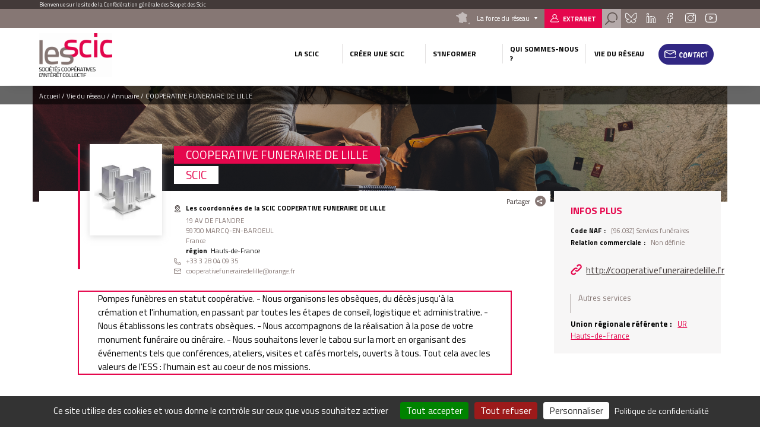

--- FILE ---
content_type: text/html; charset=UTF-8
request_url: https://www.les-scic.coop/cooperative-funeraire-de-lille?page=4&sa=X&ved=0CAMQFmoXChMI-P7x_KXIggMVAAAAAB0AAAAAEAs
body_size: 10253
content:
<!DOCTYPE html>
<html lang="fr" dir="ltr" prefix="content: http://purl.org/rss/1.0/modules/content/  dc: http://purl.org/dc/terms/  foaf: http://xmlns.com/foaf/0.1/  og: http://ogp.me/ns#  rdfs: http://www.w3.org/2000/01/rdf-schema#  schema: http://schema.org/  sioc: http://rdfs.org/sioc/ns#  sioct: http://rdfs.org/sioc/types#  skos: http://www.w3.org/2004/02/skos/core#  xsd: http://www.w3.org/2001/XMLSchema# " class="no-js">
  <head>
    <title>COOPERATIVE FUNERAIRE DE LILLE | Les Scic</title>
    <meta charset="utf-8" />
<meta name="description" content="Pompes funèbres en statut coopérative." />
<link rel="canonical" href="https://www.les-scic.coop/cooperative-funeraire-de-lille" />
<meta name="Generator" content="Drupal 10 (https://www.drupal.org)" />
<meta name="MobileOptimized" content="width" />
<meta name="HandheldFriendly" content="true" />
<meta name="viewport" content="width=device-width, initial-scale=1.0" />
<script type="application/ld+json">{
    "@context": "https://schema.org",
    "@graph": [
        {
            "@type": "Organization",
            "@id": "http://cooperativefunerairedelille.fr",
            "url": "http://cooperativefunerairedelille.fr",
            "name": "COOPERATIVE FUNERAIRE DE LILLE",
            "telephone": "+33 3 28 04 09 35",
            "contactPoint": {
                "@type": "ContactPoint",
                "telephone": "+33 3 28 04 09 35",
                "availableLanguage": "Français",
                "contactType": "technical support",
                "email": "cooperativefunerairedelille@orange.fr"
            }
        },
        {
            "@type": "WebPage",
            "@id": "https://www.les-scic.coop/cooperative-funeraire-de-lille",
            "description": "Pompes funèbres en statut coopérative.",
            "publisher": {
                "@type": "Organization",
                "@id": "https://www.les-scic.coop/",
                "name": "Les Scic",
                "url": "https://www.les-scic.coop/"
            },
            "isAccessibleForFree": "True"
        }
    ]
}</script>
<link rel="icon" href="/themes/custom/cgscop_farm/favicon.ico" type="image/vnd.microsoft.icon" />

    <link rel="stylesheet" media="all" href="/sites/scic/files/css/css_Sj7mNsSsTeY1DlqeO56V9J5KdmrjH7txX-gl7yEVTjA.css?delta=0&amp;language=fr&amp;theme=cgscop_farm&amp;include=[base64]" />
<link rel="stylesheet" media="all" href="/sites/scic/files/css/css_ud30jjg6jxj9AJ8Dfcm9IN54_7V1ZerwUkIZcQqhIzQ.css?delta=1&amp;language=fr&amp;theme=cgscop_farm&amp;include=[base64]" />

    
    <meta name="apple-mobile-web-app-capable" content="yes">
    <meta name="mobile-web-app-capable" content="yes">
    <meta http-equiv="X-UA-Compatible" content="IE=edge">
  </head>
  <body class="site-type-cg path-node not-front page--node-type-structure">
    <div class="skiplinks">
      <a href="#main" class="skiplinks__link visually-hidden focusable">Aller au contenu principal</a>
    </div>
    <script type="text/javascript">
        _linkedin_partner_id = "2126593";
        window._linkedin_data_partner_ids = window._linkedin_data_partner_ids || [];
        window._linkedin_data_partner_ids.push(_linkedin_partner_id);
    </script>
    <script type="text/javascript">
        (function(){var s = document.getElementsByTagName("script")[0];
            var b = document.createElement("script");
            b.type = "text/javascript";b.async = true;
            b.src = "https://snap.licdn.com/li.lms-analytics/insight.min.js";
            s.parentNode.insertBefore(b, s);})();
    </script>
    <noscript>
      <img height="1" width="1" style="display:none;" alt="" src="https://px.ads.linkedin.com/collect/?pid=2126593&fmt=gif" />
    </noscript>
    
      <div class="dialog-off-canvas-main-canvas" data-off-canvas-main-canvas>
    <div class="header-container">
  <div class="pre-header">
  <div class="layout-wrapper">
          <div id="block-blockbienvenue" class="block block-cgscop-farm-blocks block-bienvenueblock">
    
        
            Bienvenue sur le site de la Confédération générale des Scop et des Scic
    </div><div id="block-blocklienspreheader" class="block block-cgscop-farm-blocks block-lienspreheaderblock">
    
        
            <div class="col reseau">
  <div class="label">La force du réseau</div>
  <div class="reseau-dropdown">
    <div class="reseau-dropdown-ct">
                    <div class="reseau-group">
          <div class="reseau-group-label">La confédération générale des scop</div>
          <ul class="reseau-group-sites">
                          <li><a href="https://www.les-scop.coop">Les Scop</a></li>
                          <li><a href="http://www.les-scic.coop">Les Scic </a></li>
                          <li><a href="https://www.start-scop.fr">Start-Scop</a></li>
                          <li><a href="https://www.jetransmetsamessalaries.fr">Je transmets à mes salariés</a></li>
                          <li><a href="https://www.pouruneeconomiehumaine.coop/">Congrès 2026</a></li>
                          <li><a href="https://www.financer-les-scop.coop">Outils financiers</a></li>
                          <li><a href="https://www.revisioncooperative.coop/">Révision Coopérative</a></li>
                          <li><a href="https://coopventure.fr/">CoopVenture</a></li>
                          <li><a href="https://www.jefinanceunprojetcooperatif.fr/">Je finance un projet coopératif</a></li>
                      </ul>
        </div>
              <div class="reseau-group">
          <div class="reseau-group-label">Les unions régionales des scop</div>
          <ul class="reseau-group-sites">
                          <li><a href="https://www.scop.org/">Auvergne-Rhône-Alpes</a></li>
                          <li><a href="http://www.les-scop-bfc.coop">Bourgogne-Franche-Comté</a></li>
                          <li><a href="http://www.les-scop-grandest.coop">Grand Est</a></li>
                          <li><a href="https://www.les-scop-hautsdefrance.coop">Hauts-de-France</a></li>
                          <li><a href="https://www.les-scop-idf.coop/">Ile-de-France / Centre-Val de Loire / DOM-TOM</a></li>
                          <li><a href="http://www.les-scop-nouvelle-aquitaine.coop">Nouvelle-Aquitaine</a></li>
                          <li><a href="http://www.scopoccitanie.coop">Occitanie</a></li>
                          <li><a href="http://www.les-scop-ouest.coop">Ouest</a></li>
                          <li><a href="http://www.les-scop-paca.coop/">Paca Corse</a></li>
                      </ul>
        </div>
              <div class="reseau-group">
          <div class="reseau-group-label">Les fédérations des scop</div>
          <ul class="reseau-group-sites">
                          <li><a href="http://www.scopbtp.org/">BTP</a></li>
                          <li><a href="https://www.les-cae.coop/">CAE</a></li>
                          <li><a href="http://www.fdcom.coop">Communication</a></li>
                          <li><a href="https://www.industrie.coop">Industrie</a></li>
                      </ul>
        </div>
              <div class="reseau-group">
          <div class="reseau-group-label">Incubateurs et accélérateurs</div>
          <ul class="reseau-group-sites">
                          <li><a href="http://www.alterincub.coop/">Alter’Incub</a></li>
                      </ul>
        </div>
              <div class="reseau-group">
          <div class="reseau-group-label">Autres organismes du Mouvement</div>
          <ul class="reseau-group-sites">
                          <li><a href="https://www.coopadev.coop/">Coopadev</a></li>
                          <li><a href="https://mutuelledesscop.fr/">Mutuelle</a></li>
                          <li><a href="https://www.union-sociale.coop/">Union Sociale</a></li>
                          <li><a href="https://www.clubdesancienscooperateurs.coop">Club des anciens coopérateurs</a></li>
                      </ul>
        </div>
              </div>
  </div>
</div>

    </div><div id="block-lienverslespaceadherent" class="block block-cgscop-farm-blocks block-acceder-espace-adherent">
    
        
            <a href="https://extranet.scop.coop" class="link adherent">Extranet</a>
    </div><div id="block-searchformblock" class="block block-cgscop-farm-blocks block-searchformblock">
    
        
            <div class="form-search-box">
  <div class="form-search-box-overlay"></div>
  <form action="/recherche" method="get" accept-charset="UTF-8" class="search-form">
      <input type="text" name="combine" placeholder="Rechercher">
      <input type="submit" value="Rechercher">
  </form>
  <div class="close-search"></div>
  <script type="application/ld+json">{
    "@context": "https://schema.org",
    "@type": "WebSite",
    "url": "https://www.les-scic.coop",
    "potentialAction": [{
      "@type": "SearchAction",
      "target": "https://www.les-scic.coop/recherche?combine={search_term_string}",
      "query-input": "required name=search_term_string"
    }]
  }</script>
</div>
<a href="#" class="search link"></a>

    </div><div id="block-socialsblock" class="block block-cgscop-farm-blocks block-socialsblock">
    
        
            <nav class="socials">
        <a href="https://bsky.app/profile/lesscopetscic.bsky.social" class="link social bluesky">Bluesky</a>
      
      
      <a href="https://www.linkedin.com/company/les-scop" class="link social linkedin">Linkedin</a>
      <a href="https://www.facebook.com/LesSCOP/" class="link social facebook">Facebook</a>
      <a href="https://www.instagram.com/les_scop_et_les_scic/" class="link social instagram">Instagram</a>
      <a href="https://www.youtube.com/user/lesscops" class="link social youtube">Youtube</a>
    </nav>
    </div>

      </div>
</div>

  <header class="header" role="header">
  <div class="layout-wrapper">
          <div class="branding-block">
    <a class="site-name navbar-brand" href="/" title="Accueil" rel="home">
      <img src="/system/files/styles/max_165/private/images/Les%20Scic%20quadri%20-%20sans%20signature_0.png?itok=edibCSGD" alt="">
    </a>
    <img class="carto-img" src="/system/files/styles/max_165/private/images/Carte%20CG%20Scop.png?itok=C5Qd4lsu" alt="">
</div>

<nav class="nav-main">
      
                                                                                                                                                                                                                                                                                                                                                                      

          
                                        
                    <ul class="navbar-nav">
                                                                          <li class="nav-item dropdown is-expanded">
                  <span>La Scic</span>
                                                          
                      <ul class="navbar-nav dropdown">
                                                                            <li class="nav-item">
                  <a href="/presentation" data-drupal-link-system-path="node/15">Présentation</a>
                                  </li>
                                                              <li class="nav-item">
                  <a href="/legislation" data-drupal-link-system-path="node/6873">Législation</a>
                                  </li>
                                                              <li class="nav-item">
                  <a href="/histoire" data-drupal-link-system-path="node/6874">Histoire</a>
                                  </li>
                                                              <li class="nav-item">
                  <a href="/international" data-drupal-link-system-path="node/6876">International</a>
                                  </li>
                          </ul>
                        
                                  </li>
                                                              <li class="nav-item dropdown is-expanded">
                  <span>Créer une Scic</span>
                                                          
                      <ul class="navbar-nav dropdown">
                                                                            <li class="nav-item">
                  <a href="/createur" data-drupal-link-system-path="node/6865">Choisir le statut Scic</a>
                                  </li>
                                                              <li class="nav-item">
                  <a href="/collectivite" data-drupal-link-system-path="node/6871">Devenir associé d&#039;une Scic (collectivités)</a>
                                  </li>
                                                              <li class="nav-item">
                  <a href="/association" data-drupal-link-system-path="node/6870">Transformer votre association en Scic</a>
                                  </li>
                                                              <li class="nav-item">
                  <a href="/entreprise" data-drupal-link-system-path="node/6872">Transformer votre société en Scic</a>
                                  </li>
                          </ul>
                        
                                  </li>
                                                              <li class="nav-item dropdown is-expanded">
                  <span>S&#039;informer</span>
                                                          
                      <ul class="navbar-nav dropdown">
                                                                            <li class="nav-item">
                  <a href="/foire-aux-questions" data-drupal-link-system-path="node/148556">Foire aux questions</a>
                                  </li>
                                                              <li class="nav-item">
                  <a href="/documentation" data-drupal-link-system-path="node/303689">Documentation</a>
                                  </li>
                                                              <li class="nav-item">
                  <a href="/chiffres-cles" data-drupal-link-system-path="node/17">Chiffres clés</a>
                                  </li>
                                                              <li class="nav-item">
                  <a href="/paroles-de-scic" data-drupal-link-system-path="node/148557">Paroles de Scic</a>
                                  </li>
                          </ul>
                        
                                  </li>
                                                              <li class="nav-item dropdown is-expanded">
                  <span>Qui sommes-nous ?</span>
                                                          
                      <ul class="navbar-nav dropdown">
                                                                            <li class="nav-item">
                  <a href="/le-mouvement" data-drupal-link-system-path="node/317852">Le Mouvement</a>
                                  </li>
                                                              <li class="nav-item">
                  <a href="/outils-financiers" data-drupal-link-system-path="node/317851">Outils financiers</a>
                                  </li>
                          </ul>
                        
                                  </li>
                                                              <li class="vie-reseau-col nav-item dropdown is-active-trail is-expanded">
                  <span>Vie du réseau</span>
                                                          
                      <ul class="navbar-nav dropdown">
                                                                            <li class="nav-item">
                  <a href="/actualites" data-drupal-link-system-path="node/2">Actualités</a>
                                  </li>
                                                              <li class="nav-item is-active-trail">
                  <a href="/l-annuaire" data-drupal-link-system-path="node/8">Annuaire</a>
                                  </li>
                          </ul>
                        
                                  </li>
                                                              <li class="nav-item">
                  <a href="/form/contact" class="use-ajax" data-dialog-type="modal" data-drupal-link-system-path="webform/contact">Contact</a>
                                  </li>
                          </ul>
                        

          
</nav>



      <button class="button-menu"></button>
      </div>
</header>
</div>

<main class="main" role="main" data-url="themes/custom/cgscop_farm/pattern-lab/source/images/defaults/structure.png" style="background-image: url(themes/custom/cgscop_farm/pattern-lab/source/images/defaults/structure.png)">
  <div class="layout-wrapper">
        <div data-drupal-messages-fallback class="hidden"></div>
<div id="block-cgscop-farm-filsdariane" class="block block-system block-system-breadcrumb-block">
    
        
              <nav class="breadcrumb" role="navigation" aria-labelledby="system-breadcrumb">
    <span id="system-breadcrumb" class="visually-hidden">Fil d'Ariane</span>
    <ol vocab="http://schema.org/" typeof="BreadcrumbList">
      
                  <li property="itemListElement" typeof="ListItem">
            <a property="item" typeof="WebPage" href="/">
              <span property="name">Accueil</span>
            </a>
            <meta property="position" content="1">
          </li>
              
                  <li>Vie du réseau</li>
              
                  <li property="itemListElement" typeof="ListItem">
            <a property="item" typeof="WebPage" href="/l-annuaire?page=4&amp;sa=X&amp;ved=0CAMQFmoXChMI-P7x_KXIggMVAAAAAB0AAAAAEAs">
              <span property="name">Annuaire</span>
            </a>
            <meta property="position" content="3">
          </li>
              
                  <li>COOPERATIVE FUNERAIRE DE LILLE</li>
                  </ol>
  </nav>

    </div>
    <div id="block-cgscop-farm-contenudelapageprincipale" class="block block-system block-system-main-block">
    
        
            
<article  about="/cooperative-funeraire-de-lille" class="node node--type-structure node--view-mode-full structure full">
  <div class="node-inner-top">
    <div class="main-content">
      <div class="main-content-header">
              <div class="share-box">
  <div class="share-box-title">Partager</div>
  <div class="share-box-content">
                              <a href="https://www.facebook.com/sharer/sharer.php?u=https%3A//www.les-scic.coop/cooperative-funeraire-de-lille" onclick="" class="link link--social link--facebook"><span>Partager sur </span></a>
                        <a href="http://twitter.com/intent/tweet/?text=COOPERATIVE%20FUNERAIRE%20DE%20LILLE&amp;url=https%3A//www.les-scic.coop/cooperative-funeraire-de-lille" onclick="" class="link link--social link--twitter"><span>Partager sur </span></a>
                        <a href="https://www.linkedin.com/sharing/share-offsite?url=https%3A//www.les-scic.coop/cooperative-funeraire-de-lille" onclick="" class="link link--social link--linkedin"><span>Partager sur </span></a>
                  </div>
</div>        </div>
      <div class="main-content-center">
        <div class="main-content-center-top">
          <div class="main-content-center-left">
              <div class="structure-logo-ct">
      <figure  class="illustration" role="group">
            <img loading="lazy" src="/sites/scic/files/COOPERATIVE-FUNERAIRE-DE-LILLE-png" width="180" height="180" alt="Image venant de l&#039;import" typeof="foaf:Image" />


          </figure>
  </div>

          </div>
          <div class="main-content-center-right">
              <h1><span class="field field--name-title field--type-string field--label-hidden">COOPERATIVE FUNERAIRE DE LILLE</span>
</h1>
  
<div >
      
          <div class="field field--name-field-type-de-cooperative field--type-entity-reference field--label-hidden field__items">
                      <div class="field__item">SCIC</div>
                </div>
    
  <div class="field field--name-field-adresse-complete field--type-address field--label-above">
    <div class="field__label">Les coordonnées de la SCIC COOPERATIVE FUNERAIRE DE LILLE</div>
                        <div class="field__item"><p class="address" translate="no"><span class="address-line1">19 AV DE FLANDRE</span><br>
<span class="postal-code">59700</span> <span class="locality">MARCQ-EN-BAROEUL</span><br>
<span class="country">France</span></p></div>
                  </div>

  <div class="field field--name-field-region field--type-entity-reference field--label-inline">
    <div class="field__label">Région</div>
                  <div class="field__item">Hauts-de-France</div>
              </div>

                      <div class="field field--name-field-telephone field--type-string field--label-hidden field__item">+33 3 28 04 09 35</div>
            
                      <div class="field field--name-field-email field--type-email field--label-hidden field__item">cooperativefunerairedelille@orange.fr</div>
            
  </div>

          </div>
        </div>
          
<div >
      
                      <div class="clearfix text-formatted field field--name-body field--type-text-with-summary field--label-hidden field__item">Pompes funèbres en statut coopérative.
- Nous organisons les obsèques, du décès jusqu'à la crémation et l'inhumation, en passant par toutes les étapes de conseil, logistique et administrative.
- Nous établissons les contrats obsèques.
- Nous accompagnons de la réalisation à la pose de votre monument funéraire ou cinéraire.
- Nous souhaitons lever le tabou sur la mort en organisant des événements tels que conférences, ateliers, visites et cafés mortels, ouverts à tous.
Tout cela avec les valeurs de l'ESS&nbsp;: l'humain est au coeur de nos missions.</div>
            
  </div>

        </div>
    </div>
    <aside class="aside">
        
<div >
    <h2>Infos plus</h2>
      
  <div class="field field--name-field-code-naf field--type-entity-reference field--label-inline">
    <div class="field__label">Code NAF</div>
                        <div class="field__item">[96.03Z] Services funéraires</div>
                  </div>

  <div class="field field--name-field-relation-commerciale field--type-entity-reference field--label-inline">
    <div class="field__label">Relation commerciale</div>
                        <div class="field__item">Non définie</div>
                  </div>

                      <div class="field field--name-field-url field--type-link field--label-hidden field__item"><a href="http://cooperativefunerairedelille.fr" rel="nofollow">http://cooperativefunerairedelille.fr</a></div>
            
          <div class="field field--name-field-secteur-activite-structure field--type-entity-reference field--label-hidden field__items">
                      <div class="field__item">Autres services</div>
                </div>
    
  <div class="field field--name-field-union-regionale-referente field--type-link field--label-inline">
    <div class="field__label">Union régionale référente</div>
                        <div class="field__item"><a href="https://les-scop-hautsdefrance.coop">UR Hauts-de-France</a></div>
                  </div>

  </div>

    </aside>
      
  
  </div>
  <div class="node-inner-bottom">
      </div>
</article>

    </div><div id="block-retouralannuaire" class="block block-cgscop-farm-blocks block-retour-annuaire">
    
        
            <div id="retour-annuaire-placeholder"></div>
    </div><div class="views-element-container block block-views block-views-blockstructures-structures-region" id="block-views-block-structures-structures-region">
    
          <h2>Autres coopératives de la même union régionale</h2>
        
            <div>
<div class="swiper structures-slider">
  <div class="swiper-container">
    <div class="swiper-wrapper">
        <div class="swiper-slide">
    <article  about="/la-maillerie-services?ajax_page=4&amp;ajax_sa=X&amp;ajax_ved=0CAMQFmoXChMI-P7x_KXIggMVAAAAAB0AAAAAEAs" class="card structure">
    
  <div class="structure-card-txt">
      <h3><a href="/la-maillerie-services?ajax_page=4&amp;ajax_sa=X&amp;ajax_ved=0CAMQFmoXChMI-P7x_KXIggMVAAAAAB0AAAAAEAs"><span class="field field--name-title field--type-string field--label-hidden">LA MAILLERIE SERVICES</span>
</a></h3>
  <span class="region">
        Hauts-de-France
    </span>
                      <div class="clearfix text-formatted field field--name-body field--type-text-with-summary field--label-hidden field__item">  Proposer et développer des activités et une offre de services de proximité sociaux culturels environnementaux sportifs de mobilité lesdits activités...

</div>
            
  <a class="link more-link" href="/la-maillerie-services?ajax_page=4&amp;ajax_sa=X&amp;ajax_ved=0CAMQFmoXChMI-P7x_KXIggMVAAAAAB0AAAAAEAs">Découvrir la structure</a>
    </div>
    
  
</article>

  </div>
  <div class="swiper-slide">
    <article  about="/affinites-photos?ajax_page=4&amp;ajax_sa=X&amp;ajax_ved=0CAMQFmoXChMI-P7x_KXIggMVAAAAAB0AAAAAEAs" class="card structure">
    
  <div class="structure-card-txt">
      <h3><a href="/affinites-photos?ajax_page=4&amp;ajax_sa=X&amp;ajax_ved=0CAMQFmoXChMI-P7x_KXIggMVAAAAAB0AAAAAEAs"><span class="field field--name-title field--type-string field--label-hidden">AFFINITES PHOTOS</span>
</a></h3>
  <span class="region">
        Hauts-de-France
    </span>
                      <div class="clearfix text-formatted field field--name-body field--type-text-with-summary field--label-hidden field__item">  Réalisation de prestations en photographie et la vente d'appareils de photographie et d'éléments complémentaires ou décoratifs à destination de...

</div>
            
  <a class="link more-link" href="/affinites-photos?ajax_page=4&amp;ajax_sa=X&amp;ajax_ved=0CAMQFmoXChMI-P7x_KXIggMVAAAAAB0AAAAAEAs">Découvrir la structure</a>
    </div>
    
  
</article>

  </div>
  <div class="swiper-slide">
    <article  about="/centre-europeen-d-excellence-en-biomimetisme-de-senlis?ajax_page=4&amp;ajax_sa=X&amp;ajax_ved=0CAMQFmoXChMI-P7x_KXIggMVAAAAAB0AAAAAEAs" class="card structure">
    
  <div class="structure-card-txt">
      <h3><a href="/centre-europeen-d-excellence-en-biomimetisme-de-senlis?ajax_page=4&amp;ajax_sa=X&amp;ajax_ved=0CAMQFmoXChMI-P7x_KXIggMVAAAAAB0AAAAAEAs"><span class="field field--name-title field--type-string field--label-hidden">CENTRE EUROPEEN D&#039;EXCELLENCE EN BIOMIMETISME DE SENLIS</span>
</a></h3>
  <span class="region">
        Hauts-de-France
    </span>
                      <div class="clearfix text-formatted field field--name-body field--type-text-with-summary field--label-hidden field__item">  Réalisation de projets originaux de recherche et développement interdisciplinaires en biomimétisme (code NAF 72.19 Z) basés sur la connaissance, le...

</div>
            
  <a class="link more-link" href="/centre-europeen-d-excellence-en-biomimetisme-de-senlis?ajax_page=4&amp;ajax_sa=X&amp;ajax_ved=0CAMQFmoXChMI-P7x_KXIggMVAAAAAB0AAAAAEAs">Découvrir la structure</a>
    </div>
    
  
</article>

  </div>
  <div class="swiper-slide">
    <article  about="/des-pois-chiches-au-bureau?ajax_page=4&amp;ajax_sa=X&amp;ajax_ved=0CAMQFmoXChMI-P7x_KXIggMVAAAAAB0AAAAAEAs" class="card structure">
    
  <div class="structure-card-txt">
      <h3><a href="/des-pois-chiches-au-bureau?ajax_page=4&amp;ajax_sa=X&amp;ajax_ved=0CAMQFmoXChMI-P7x_KXIggMVAAAAAB0AAAAAEAs"><span class="field field--name-title field--type-string field--label-hidden">DES POIS CHICHES AU BUREAU</span>
</a></h3>
  <span class="region">
        Hauts-de-France
    </span>
                      <div class="clearfix text-formatted field field--name-body field--type-text-with-summary field--label-hidden field__item">  Accompagnement des entreprises dans la transition sociale et écologique (label B-Corp)

</div>
            
  <a class="link more-link" href="/des-pois-chiches-au-bureau?ajax_page=4&amp;ajax_sa=X&amp;ajax_ved=0CAMQFmoXChMI-P7x_KXIggMVAAAAAB0AAAAAEAs">Découvrir la structure</a>
    </div>
    
  
</article>

  </div>
  <div class="swiper-slide">
    <article  about="/cooperative-funeraire-de-lille?ajax_page=4&amp;ajax_sa=X&amp;ajax_ved=0CAMQFmoXChMI-P7x_KXIggMVAAAAAB0AAAAAEAs" class="card structure">
    
  <div class="structure-card-txt">
      <h3><a href="/cooperative-funeraire-de-lille?ajax_page=4&amp;ajax_sa=X&amp;ajax_ved=0CAMQFmoXChMI-P7x_KXIggMVAAAAAB0AAAAAEAs"><span class="field field--name-title field--type-string field--label-hidden">COOPERATIVE FUNERAIRE DE LILLE</span>
</a></h3>
  <span class="region">
        Hauts-de-France
    </span>
                      <div class="clearfix text-formatted field field--name-body field--type-text-with-summary field--label-hidden field__item">  Pompes funèbres en statut coopérative.
- Nous organisons les obsèques, du décès jusqu'à la crémation et l'inhumation, en passant par toutes les étapes...

</div>
            
  <a class="link more-link" href="/cooperative-funeraire-de-lille?ajax_page=4&amp;ajax_sa=X&amp;ajax_ved=0CAMQFmoXChMI-P7x_KXIggMVAAAAAB0AAAAAEAs">Découvrir la structure</a>
    </div>
    
  
</article>

  </div>

    </div>
    <div class="swiper-button-prev">prev</div>
    <div class="swiper-button-next">next</div>
  </div>
  </div>
</div>

    </div><div class="views-element-container block block-views block-views-blockstructures-structure-secteur" id="block-views-block-structures-structure-secteur">
    
          <h2>Autres coopératives du même secteur</h2>
        
            <div>
<div class="swiper structures-slider">
  <div class="swiper-container">
    <div class="swiper-wrapper">
        <div class="swiper-slide">
    <article  about="/ekindar?ajax_page=4&amp;ajax_sa=X&amp;ajax_ved=0CAMQFmoXChMI-P7x_KXIggMVAAAAAB0AAAAAEAs" class="card structure">
    
  <div class="structure-card-txt">
      <h3><a href="/ekindar?ajax_page=4&amp;ajax_sa=X&amp;ajax_ved=0CAMQFmoXChMI-P7x_KXIggMVAAAAAB0AAAAAEAs"><span class="field field--name-title field--type-string field--label-hidden">EKINDAR</span>
</a></h3>
  <span class="region">
        Nouvelle-Aquitaine
    </span>
                      <div class="clearfix text-formatted field field--name-body field--type-text-with-summary field--label-hidden field__item">  Ingénierie de projets de développement d'énergie renouvelable. développement et exploitation de procédés de production d'électricité par l'utilisation...

</div>
            
  <a class="link more-link" href="/ekindar?ajax_page=4&amp;ajax_sa=X&amp;ajax_ved=0CAMQFmoXChMI-P7x_KXIggMVAAAAAB0AAAAAEAs">Découvrir la structure</a>
    </div>
    
  
</article>

  </div>
  <div class="swiper-slide">
    <article  about="/la-fabrique-des-cyclistes?ajax_page=4&amp;ajax_sa=X&amp;ajax_ved=0CAMQFmoXChMI-P7x_KXIggMVAAAAAB0AAAAAEAs" class="card structure">
    
  <div class="structure-card-txt">
      <h3><a href="/la-fabrique-des-cyclistes?ajax_page=4&amp;ajax_sa=X&amp;ajax_ved=0CAMQFmoXChMI-P7x_KXIggMVAAAAAB0AAAAAEAs"><span class="field field--name-title field--type-string field--label-hidden">La Fabrique des Cyclistes</span>
</a></h3>
  <span class="region">
        Île-de-France
    </span>
                      <div class="clearfix text-formatted field field--name-body field--type-text-with-summary field--label-hidden field__item">  Réparation et vente de vélos, formation à la conduite à vélo, installation de stationnements vélo

</div>
            
  <a class="link more-link" href="/la-fabrique-des-cyclistes?ajax_page=4&amp;ajax_sa=X&amp;ajax_ved=0CAMQFmoXChMI-P7x_KXIggMVAAAAAB0AAAAAEAs">Découvrir la structure</a>
    </div>
    
  
</article>

  </div>
  <div class="swiper-slide">
    <article  about="/le-village-cooperatif?ajax_page=4&amp;ajax_sa=X&amp;ajax_ved=0CAMQFmoXChMI-P7x_KXIggMVAAAAAB0AAAAAEAs" class="card structure">
    
  <div class="structure-card-txt">
      <h3><a href="/le-village-cooperatif?ajax_page=4&amp;ajax_sa=X&amp;ajax_ved=0CAMQFmoXChMI-P7x_KXIggMVAAAAAB0AAAAAEAs"><span class="field field--name-title field--type-string field--label-hidden">LE VILLAGE COOPERATIF</span>
</a></h3>
  <span class="region">
        Bretagne
    </span>
                      <div class="clearfix text-formatted field field--name-body field--type-text-with-summary field--label-hidden field__item">  Recherche en sciences sociales sur le développement des zones ultra-rurales-conseil,formation et prestation pour ces territoires

</div>
            
  <a class="link more-link" href="/le-village-cooperatif?ajax_page=4&amp;ajax_sa=X&amp;ajax_ved=0CAMQFmoXChMI-P7x_KXIggMVAAAAAB0AAAAAEAs">Découvrir la structure</a>
    </div>
    
  
</article>

  </div>
  <div class="swiper-slide">
    <article  about="/ancre?ajax_page=4&amp;ajax_sa=X&amp;ajax_ved=0CAMQFmoXChMI-P7x_KXIggMVAAAAAB0AAAAAEAs" class="card structure">
    
  <div class="structure-card-txt">
      <h3><a href="/ancre?ajax_page=4&amp;ajax_sa=X&amp;ajax_ved=0CAMQFmoXChMI-P7x_KXIggMVAAAAAB0AAAAAEAs"><span class="field field--name-title field--type-string field--label-hidden">ANCRE</span>
</a></h3>
  <span class="region">
        Auvergne-Rhône-Alpes
    </span>
                      <div class="clearfix text-formatted field field--name-body field--type-text-with-summary field--label-hidden field__item">  La Société Coopérative d'Intérêt Collectif ANCRE propose de nombreux appuis/conseils à différentes structures qui sont elles-mêmes au service de leur...

</div>
            
  <a class="link more-link" href="/ancre?ajax_page=4&amp;ajax_sa=X&amp;ajax_ved=0CAMQFmoXChMI-P7x_KXIggMVAAAAAB0AAAAAEAs">Découvrir la structure</a>
    </div>
    
  
</article>

  </div>
  <div class="swiper-slide">
    <article  about="/base-commune?ajax_page=4&amp;ajax_sa=X&amp;ajax_ved=0CAMQFmoXChMI-P7x_KXIggMVAAAAAB0AAAAAEAs" class="card structure">
    
  <div class="structure-card-txt">
      <h3><a href="/base-commune?ajax_page=4&amp;ajax_sa=X&amp;ajax_ved=0CAMQFmoXChMI-P7x_KXIggMVAAAAAB0AAAAAEAs"><span class="field field--name-title field--type-string field--label-hidden">BASE COMMUNE</span>
</a></h3>
  <span class="region">
        Île-de-France
    </span>
                      <div class="clearfix text-formatted field field--name-body field--type-text-with-summary field--label-hidden field__item">  L'acquisition et la commercialisation de biens immobiliers, le conseil et l'accompagnement des propriétaires, des aménageurs, des collectivités et...

</div>
            
  <a class="link more-link" href="/base-commune?ajax_page=4&amp;ajax_sa=X&amp;ajax_ved=0CAMQFmoXChMI-P7x_KXIggMVAAAAAB0AAAAAEAs">Découvrir la structure</a>
    </div>
    
  
</article>

  </div>

    </div>
    <div class="swiper-button-prev">prev</div>
    <div class="swiper-button-next">next</div>
  </div>
  </div>
</div>

    </div>
    </div>
</main>

<div class="pre-footer">
      <div id="block-blockliendecontact" class="block block-cgscop-farm-blocks block-contactlink">
    
        
            <div class="contact-link-footer">
  <span>Besoin d’information  ?</span>
  <a class="use-ajax link contact" data-dialog-type="modal" href="/form/contact">Contactez-Nous</a>
</div>
    </div><div id="block-coordonneesblock" class="block block-cgscop-farm-blocks block-coordonneesblock">
    
        
            <div class="prefooter-bottom">
  <div class="layout-wrapper">
    <div class="coordonnees">
      <div class="coordonnees-title">
        <h3>Coordonnées</h3>
      </div>
      <div>
                  <div class="coordonnees-content">
                                  <div class="adress"><span>30 rue des Epinettes<br />
75017 Paris</span></div>
        <div class="tel"><span>0144854700</span></div>
      </div>
              </div>
    </div>
          <div class="annuaire-acces-direct">
        <h3>Annuaire</h3>
        <span>Accès direct</span>
                  <div class="dropdown_list">
            <span class="dropdown">Région</span>
            <ul class="drop">
                              <li><a href="/l-annuaire/auvergne-rhone-alpes" hreflang="fr">Auvergne-Rhône-Alpes</a></li>
                              <li><a href="/l-annuaire/bourgogne-franche-comte" hreflang="fr">Bourgogne-Franche-Comté</a></li>
                              <li><a href="/l-annuaire/bretagne" hreflang="fr">Bretagne</a></li>
                              <li><a href="/l-annuaire/centre-val-de-loire" hreflang="fr">Centre-Val de Loire</a></li>
                              <li><a href="/l-annuaire/corse" hreflang="fr">Corse</a></li>
                              <li><a href="/l-annuaire/drom-com" hreflang="fr">DROM-COM</a></li>
                              <li><a href="/l-annuaire/grand-est" hreflang="fr">Grand Est</a></li>
                              <li><a href="/l-annuaire/hauts-de-france" hreflang="fr">Hauts-de-France</a></li>
                              <li><a href="/l-annuaire/ile-de-france" hreflang="fr">Île-de-France</a></li>
                              <li><a href="/l-annuaire/normandie" hreflang="fr">Normandie</a></li>
                              <li><a href="/l-annuaire/nouvelle-aquitaine" hreflang="fr">Nouvelle-Aquitaine</a></li>
                              <li><a href="/l-annuaire/occitanie" hreflang="fr">Occitanie</a></li>
                              <li><a href="/l-annuaire/pays-de-la-loire" hreflang="fr">Pays de la Loire</a></li>
                              <li><a href="/l-annuaire/provence-alpes-cote-d-azur" hreflang="fr">Provence-Alpes-Côte d&#039;Azur</a></li>
                          </ul>
          </div>
              </div>
      </div>
</div>



    </div>

  </div>

<footer class="footer" role="footer">
  <div class="layout-wrapper">
        <nav class="nav-footer">
      
              <ul class="menu">
                    <li class="menu-item">
        <a href="#tarteaucitron">Gestion des cookies</a>
              </li>
                <li class="menu-item">
        <a href="/mentions-legales" data-drupal-link-system-path="node/20">Mentions légales</a>
              </li>
                <li class="menu-item">
        <a href="/sitemap" data-drupal-link-system-path="sitemap">Plan du site</a>
              </li>
        </ul>
  


</nav>


<div class="footer footer-right">
  
  <div id="block-socialsblock-2" class="block block-cgscop-farm-blocks block-socialsblock">
    
        
            <nav class="socials">
        <a href="https://bsky.app/profile/lesscopetscic.bsky.social" class="link social bluesky">Bluesky</a>
      
      
      <a href="https://www.linkedin.com/company/les-scop" class="link social linkedin">Linkedin</a>
      <a href="https://www.facebook.com/LesSCOP/" class="link social facebook">Facebook</a>
      <a href="https://www.instagram.com/les_scop_et_les_scic/" class="link social instagram">Instagram</a>
      <a href="https://www.youtube.com/user/lesscops" class="link social youtube">Youtube</a>
    </nav>
    </div>
</div>

    </div>
</footer>

  </div>

    
        <script type="application/json" data-drupal-selector="drupal-settings-json">{"path":{"baseUrl":"\/","pathPrefix":"","currentPath":"node\/584654","currentPathIsAdmin":false,"isFront":false,"currentLanguage":"fr","currentQuery":{"page":"4","sa":"X","ved":"0CAMQFmoXChMI-P7x_KXIggMVAAAAAB0AAAAAEAs"}},"pluralDelimiter":"\u0003","suppressDeprecationErrors":true,"ajaxPageState":{"libraries":"[base64]","theme":"cgscop_farm","theme_token":null},"ajaxTrustedUrl":[],"matomo":{"disableCookies":false,"trackMailto":true},"tacjs":{"dialog":{"privacyUrl":"\/mentions-legales","readmoreLink":"\/les-cookies","adblocker":false,"hashtag":"#tarteaucitron","cookieName":"tarteaucitron","highPrivacy":true,"orientation":"bottom","bodyPosition":"bottom","removeCredit":true,"showAlertSmall":false,"cookieslist":false,"handleBrowserDNTRequest":true,"AcceptAllCta":true,"moreInfoLink":true,"useExternalCss":true,"useExternalJs":true,"cookieDomain":"","DenyAllCta":true,"mandatory":true,"showIcon":false,"iconPosition":null},"services":{"ferank":false,"activecampaign":false,"adform":false,"adsense":false,"adsensesearchform":false,"adsensesearchresult":false,"aduptech_ads":false,"aduptech_conversion":false,"aduptech_retargeting":false,"amazon":false,"bingads":false,"clicmanager":false,"criteo":false,"datingaffiliation":false,"datingaffiliationpopup":false,"ferankpub":false,"googleadwordsconversion":false,"googleadwordsremarketing":false,"googlepartners":false,"prelinker":false,"pubdirecte":false,"shareasale":false,"twenga":false,"vshop":false,"adobeanalytics":false,"alexa":false,"amplitude":false,"analytics":false,"atinternet":false,"atinternethightrack":false,"clicky":false,"crazyegg":false,"etracker":false,"gajs":false,"getplus":false,"getquanty":false,"gtag":{"status":true,"readMore":""},"hotjar":false,"hubspot":false,"koban":false,"matomo":false,"matomohightrack":{"status":true,"readMore":""},"mautic":false,"metrica":false,"microsoftcampaignanalytics":false,"multiplegtag":false,"statcounter":false,"visualrevenue":false,"webmecanik":false,"woopra":false,"wysistat":false,"xiti":false,"abtasty":false,"contentsquare":false,"googlefonts":false,"googlemaps":false,"googlemapssearch":false,"googletagmanager":false,"jsapi":false,"recaptcha":false,"tagcommander":false,"timelinejs":false,"twitterwidgetsapi":false,"typekit":false,"disqus":false,"facebookcomment":false,"faciliti":false,"addthis":false,"addtoanyfeed":false,"addtoanyshare":false,"ekomi":false,"facebook":false,"facebooklikebox":false,"facebookpixel":false,"gplus":false,"gplusbadge":false,"linkedin":false,"pinterest":false,"shareaholic":false,"sharethis":false,"twitter":false,"twitterembed":false,"twittertimeline":false,"purechat":false,"tawkto":false,"userlike":false,"uservoice":false,"zopim":false,"calameo":false,"dailymotion":false,"issuu":false,"prezi":false,"slideshare":false,"vimeo":false,"youtube":false,"youtubeapi":false,"twitteruwt":{"status":true,"readMore":""},"verizondottag":{"status":true,"readMore":""}},"user":{"actid":"","adformpm":"","adformpagename":"","adsensesearchresultCx":"","bingadsTag":"","bingadsID":"","adwordsconversionId":"","adwordsconversionLabel":"","adwordsconversionLanguage":"","adwordsconversionFormat":"","adwordsconversionColor":"","adwordsconversionValue":"","adwordsconversionCurrency":"","adwordsremarketingId":"","twengaId":"","twengaLocale":"","adobeanalyticskey":"","alexaAccountID":"","amplitude":"","analyticsUa":"","atLibUrl":"","clickyId":"","crazyeggId":"","etracker":"","gajsUa":"","getplusId":"","getguanty":"","gtagUa":"G-HNRLNDGSLN","hotjarId":"","HotjarSv":"","hubspotId":"","kobanurl":"","kobanapi":"","matomoId":128,"matomoHost":"https:\/\/matomo.insite.coop\/","mauticurl":"","yandexmetrica":"","microsoftcampaignanalyticsUUID":"","microsoftcampaignanalyticsdomaineId":"","microsoftcampaignanalyticsactionId":"","multiplegtagUa":"","visualrevenueId":"","webmecanikurl":"","woopraDomain":"","xitiId":"","abtastyID":"","contentsquareID":"","googleFonts":"","googlemapsKey":"","googletagmanagerId":"","tagcommanderid":"","typekitId":"","disqusShortname":"","facilitiID":"","addthisPubId":"","addtoanyfeedUri":"","ekomiCertId":"","facebookpixelId":"","shareaholicSiteId":"","sharethisPublisher":"","purechatId":"","tawktoId":"","userlikekey":"","userVoiceApi":"","zopimID":"","twitteruwtId":"o3q26","verizondottagProjectId":10000,"verizondottagPixelId":10137382},"texts":null,"expire":null},"data":{"extlink":{"extTarget":true,"extTargetNoOverride":true,"extNofollow":false,"extNoreferrer":false,"extFollowNoOverride":false,"extClass":"0","extLabel":"(le lien est externe)","extImgClass":false,"extSubdomains":true,"extExclude":"","extInclude":"","extCssExclude":"","extCssExplicit":"","extAlert":false,"extAlertText":"Ce lien vous dirige vers un site externe. Nous ne sommes pas responsables de son contenu.","mailtoClass":"0","mailtoLabel":"(link sends email)","extUseFontAwesome":false,"extIconPlacement":"append","extFaLinkClasses":"fa fa-external-link","extFaMailtoClasses":"fa fa-envelope-o","whitelistedDomains":null}},"cgscop_farm_blocks":{"retour_annuaire":{"callback_url":"\/ajax\/back_to_dir"}},"field_group":{"html_element":{"mode":"full","context":"view","settings":{"classes":"","id":"","element":"div","show_label":false,"label_element":"h3","attributes":"","effect":"none","speed":"fast"}}},"user":{"uid":0,"permissionsHash":"3ae476a2a447467779bfd71be028e448e3dd6c1dffa005f50d44f9fcbecf95e2"}}</script>
<script src="/sites/scic/files/js/js_DLeGxdVHjNl0PUTXZr-51x-47VlktSynA0ZWS9P-lPQ.js?scope=footer&amp;delta=0&amp;language=fr&amp;theme=cgscop_farm&amp;include=eJxNiVEOhCAMRC_E0iOR2kUCFkvaGj2-ie4af2bevKFiJCPNqB0Ky4T8aRboZW2vI-tbpYmFFgNseIR8ONd1ga9uAzn-Zujo0gXuCo7UDK58WD3jRtVV1jhr_D-JpcBDJ1qdPd4"></script>

  </body>
</html>


--- FILE ---
content_type: image/svg+xml
request_url: https://www.les-scic.coop/themes/custom/cgscop_farm/pattern-lab/public/images/icons/ico-facebook.svg
body_size: 442
content:
<svg width="11" height="19" xmlns="http://www.w3.org/2000/svg"><path d="M6.78 19H3.693a.93.93 0 01-.936-.922v-6.863H.954a.93.93 0 01-.935-.921V7.353a.93.93 0 01.935-.922h1.802V4.96c0-1.46.466-2.703 1.346-3.593C4.987.472 6.222 0 7.677 0l2.355.004a.93.93 0 01.934.921v2.73a.93.93 0 01-.935.922l-1.586.001c-.484 0-.607.096-.633.125-.044.048-.095.186-.095.565V6.43h2.195a.96.96 0 01.463.116.923.923 0 01.48.806v2.94a.93.93 0 01-.936.922H7.717v6.863A.93.93 0 016.78 19zm-2.893-1.114h2.699v-7.17a.62.62 0 01.624-.615h2.514l.001-2.556H7.21a.62.62 0 01-.624-.615V5.268c0-.435.045-.93.378-1.302.403-.45 1.038-.502 1.48-.502h1.391V1.117l-2.16-.003c-2.336 0-3.788 1.473-3.788 3.845v1.97a.62.62 0 01-.624.616H1.15v2.556h2.113a.62.62 0 01.624.616v7.17z" fill="#FFF"/></svg>

--- FILE ---
content_type: image/svg+xml
request_url: https://www.les-scic.coop/themes/custom/cgscop_farm/pattern-lab/public/images/icons/ico-url.svg
body_size: 514
content:
<svg width="21" height="21" xmlns="http://www.w3.org/2000/svg"><g fill="none" fill-rule="evenodd"><path d="M-2-2h20v20H-2z"/><path d="M7.822 16.255L6.81 17.26c-.877.87-2.304.87-3.181 0a2.188 2.188 0 01-.654-1.564c0-.591.232-1.147.654-1.565l3.724-3.695c.772-.765 2.225-1.892 3.284-.843a1.239 1.239 0 101.746-1.759c-1.8-1.785-4.458-1.455-6.775.842l-3.724 3.697a4.652 4.652 0 00-1.386 3.323c0 1.255.492 2.435 1.386 3.322a4.724 4.724 0 003.337 1.369 4.72 4.72 0 003.337-1.37l1.012-1.005a1.239 1.239 0 10-1.748-1.757zM19.11 1.898c-1.932-1.918-4.635-2.021-6.424-.246l-1.261 1.252a1.239 1.239 0 101.746 1.759l1.261-1.251c.925-.92 2.14-.54 2.932.246a2.197 2.197 0 010 3.128l-3.973 3.943c-1.817 1.803-2.67.957-3.034.596a1.24 1.24 0 00-1.746 1.759c.834.827 1.786 1.237 2.785 1.237 1.222 0 2.512-.615 3.74-1.835l3.974-3.942a4.654 4.654 0 001.387-3.324 4.657 4.657 0 00-1.387-3.322z" fill="#E5074D"/></g></svg>